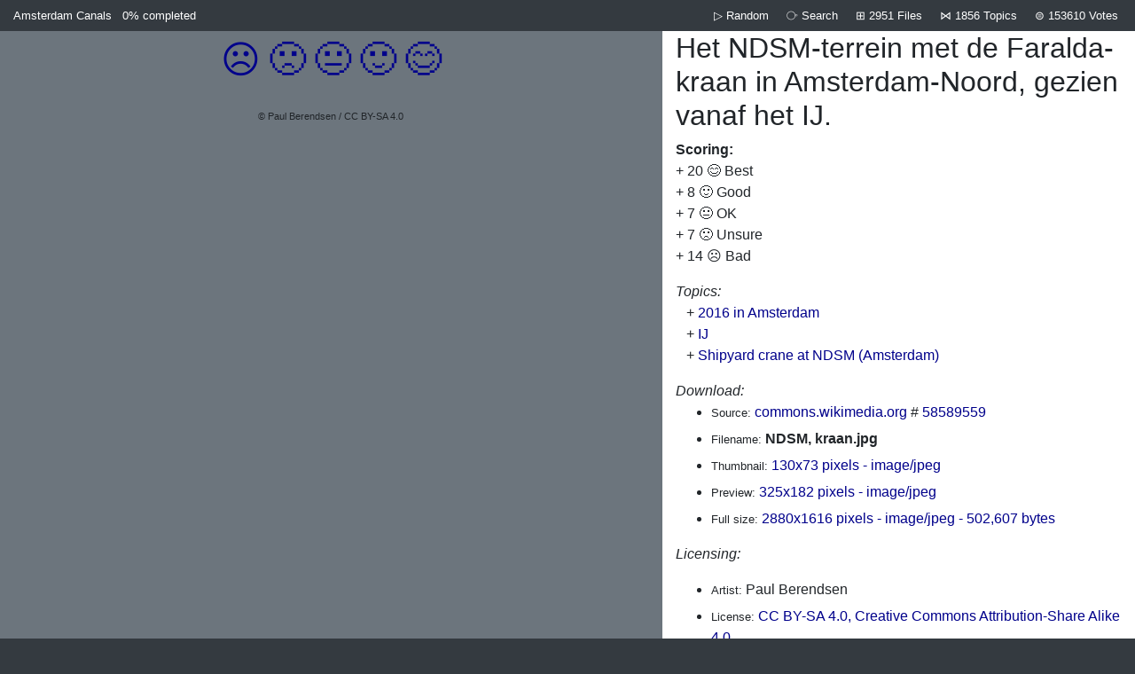

--- FILE ---
content_type: text/html; charset=UTF-8
request_url: https://amsterdam.getitdaily.com/canals/i/58589559
body_size: 2448
content:
<!doctype html>
<html lang="en">
<head>
<meta charset="utf-8">
<meta name="viewport" content="width=device-width, initial-scale=1, shrink-to-fit=no">
<link rel="stylesheet" href="https://stackpath.bootstrapcdn.com/bootstrap/4.1.2/css/bootstrap.min.css"
integrity="sha384-Smlep5jCw/wG7hdkwQ/Z5nLIefveQRIY9nfy6xoR1uRYBtpZgI6339F5dgvm/e9B" crossorigin="anonymous">
<script src="https://code.jquery.com/jquery-3.3.1.slim.min.js"
integrity="sha384-q8i/X+965DzO0rT7abK41JStQIAqVgRVzpbzo5smXKp4YfRvH+8abtTE1Pi6jizo" crossorigin="anonymous"></script>
<script src="https://cdnjs.cloudflare.com/ajax/libs/popper.js/1.14.3/umd/popper.min.js"
integrity="sha384-ZMP7rVo3mIykV+2+9J3UJ46jBk0WLaUAdn689aCwoqbBJiSnjAK/l8WvCWPIPm49" crossorigin="anonymous"></script>
<script src="https://stackpath.bootstrapcdn.com/bootstrap/4.1.2/js/bootstrap.min.js"
integrity="sha384-o+RDsa0aLu++PJvFqy8fFScvbHFLtbvScb8AjopnFD+iEQ7wo/CG0xlczd+2O/em" crossorigin="anonymous"></script>
<style>
body { background-color:#343a40; }
a { text-decoration:none !important; color:darkblue; }
a:hover { background-color:yellow; color:black !important; }
.hovery:hover { background-color:yellow !important; color:black !important; }
.nohover:hover { background-color:inherit; color:inherit; }
.mediatitle { font-size:80%; }
.attribution { font-size:65%; }
</style>
<title>Info: NDSM, kraan.jpg</title>
</head>
<body>
<div class="container-fluid">
<div class="row text-white bg-dark small pb-2 pt-2">
    <div class="col-7 col-sm-5 text-left">
        <a class="text-white" href="/canals/">Amsterdam Canals</a>
        <a class="text-white" href="/canals/me">
            <span class="ml-2">
                0%
            </span>
            <span class="d-none d-md-inline mr-2">
                completed
            </span>
        </a>
            </div>
    <div class="col-5 col-sm-7 text-right">
        <a class="text-white pr-1 pl-1" href="/canals/random" title="Random File">
            ▷ <div class="d-none d-sm-inline mr-2">Random</div>
        </a>
        <a class="text-white text-nowrap pr-1 pl-1" href="/canals/search" title="Search">
            ⧂
            <div class="d-none d-sm-inline mr-2">Search</div>
        </a>
        <a class="text-white text-nowrap pr-1 pl-1" href="/canals/b" title="All Files">
            ⊞
            <div class="d-none d-md-inline">2951</div>
            <div class="d-none d-sm-inline mr-2">Files</div>
        </a>
        <a class="text-white text-nowrap pr-1 pl-1" href="/canals/topics" title="Topics">
            ⋈
            <div class="d-none d-md-inline">1856</div>
            <div class="d-none d-sm-inline mr-2">Topics</div>
        </a>
        <a class="text-white text-nowrap pr-1 pl-1" href="/canals/scores" title="Scores">
            ⊜
            <div class="d-none d-md-inline">153610</div>
            <div class="d-none d-sm-inline">Votes</div>
        </a>
    </div>
</div>
<div class="row">
    <div class="col-sm-7 text-center align-top bg-secondary">
        <div style="font-size:270%;">
<div class="d-inline"><a class="pl-1 pr-1" href="/canals/tag?m=58589559&amp;t=5"
        title="☹️ Bad">☹️</a></div><div class="d-inline"><a class="pl-1 pr-1" href="/canals/tag?m=58589559&amp;t=4"
        title="🙁 Unsure">🙁</a></div><div class="d-inline"><a class="pl-1 pr-1" href="/canals/tag?m=58589559&amp;t=3"
        title="😐 OK">😐</a></div><div class="d-inline"><a class="pl-1 pr-1" href="/canals/tag?m=58589559&amp;t=2"
        title="🙂 Good">🙂</a></div><div class="d-inline"><a class="pl-1 pr-1" href="/canals/tag?m=58589559&amp;t=1"
        title="😊 Best">😊</a></div></div>
<img class="img-fluid"
     src="https://upload.wikimedia.org/wikipedia/commons/thumb/8/8e/NDSM%2C_kraan.jpg/325px-NDSM%2C_kraan.jpg"
     width="325"
     height="182"
     alt="">
<div style="font-size:70%;">
    &copy; Paul Berendsen    /
    CC BY-SA 4.0</div>
            </div>
    <div class="col-sm-5 bg-white align-top">
                <h2>Het NDSM-terrein met de Faralda-kraan in Amsterdam-Noord, gezien vanaf het IJ.</h2>
                <dl>
            <dt>Scoring:</dt>
            <dd>+ 20 😊 Best</a><br />+ 8 🙂 Good</a><br />+ 7 😐 OK</a><br />+ 7 🙁 Unsure</a><br />+ 14 ☹️ Bad</a><br /></dd>
        </dl>
        <p>
            <em>Topics:</em>
            <br />
            &nbsp;&nbsp; + <a href="/canals/c/2016_in_Amsterdam">2016 in Amsterdam</a><br />&nbsp;&nbsp; + <a href="/canals/c/IJ">IJ</a><br />&nbsp;&nbsp; + <a href="/canals/c/Shipyard_crane_at_NDSM_(Amsterdam)">Shipyard crane at NDSM (Amsterdam)</a><br />        </p>
        <em>Download:</em>
        <ul>
            <li>
                <small>Source:</small>
                <a target="c"
                   href="https://commons.wikimedia.org/wiki/File:NDSM,_kraan.jpg">commons.wikimedia.org</a>
                    # <a target="c" href="https://commons.wikimedia.org/w/index.php?curid=58589559">58589559</a>
            </li>
            <li><small>Filename:</small> <b>NDSM, kraan.jpg</b></li>
            <li><small>Thumbnail:</small> <a target="c" href="https://upload.wikimedia.org/wikipedia/commons/thumb/8/8e/NDSM%2C_kraan.jpg/130px-NDSM%2C_kraan.jpg">130x73 pixels
                - image/jpeg</a>
            </li>
            <li><small>Preview:</small> <a target="c" href="https://upload.wikimedia.org/wikipedia/commons/thumb/8/8e/NDSM%2C_kraan.jpg/325px-NDSM%2C_kraan.jpg">325x182 pixels
                - image/jpeg                </a></li>
            <li><small>Full size:</small> <a target="c" href="https://upload.wikimedia.org/wikipedia/commons/8/8e/NDSM%2C_kraan.jpg">2880x1616 pixels
                - image/jpeg                - 502,607 bytes
                </a></li>
                </ul>
        <p>
            <em>Licensing:</em>
            <ul>
            <li><small>Artist:</small> Paul Berendsen</li>
            <li><small>License:</small> <a target="license" href="http://creativecommons.org/licenses/by-sa/4.0/">CC BY-SA 4.0, Creative Commons Attribution-Share Alike 4.0</a></li><li>Attribution Required</li>            </ul>
        </p>
        <p>
            <style>li { margin-bottom:6px; }</style>
            <em>Media information:</em>
            <ul>
                <li><small>Original datetime:</small> 2016-12-12 14:35:31</li>
                <li><small>Upload datetime:</small> 2017-05-07T20:52:50Z</li>
                <li><small>Uploader:</small> User:Paulbe</li>
                <li><small>SHA1:</small> <small>53166151215acc0ab60ed030bf875bf67605c4d7</small></li>
                <li><small>Refreshed:</small> 2017-08-27 01:14:20 UTC</li>
            </ul>
        </p>
        <p>
            <em>Technical Topics:</em>
            <br />
            <small>&nbsp;&nbsp; + <a href="/canals/c/CC-BY-SA-4.0">CC-BY-SA-4.0</a><br />&nbsp;&nbsp; + <a href="/canals/c/Media_with_locations">Media with locations</a><br />&nbsp;&nbsp; + <a href="/canals/c/Pages_with_maps">Pages with maps</a><br />&nbsp;&nbsp; + <a href="/canals/c/Self-published_work">Self-published work</a><br /></small>
        </p>
    </div>
</div>
<div class="row text-white bg-dark small pb-2 pt-2">
    <div class="col-7 col-sm-5 text-left">
        <a class="text-white" href="/canals/">Amsterdam Canals</a>
        <a class="text-white" href="/canals/me">
            <span class="ml-2">
                0%
            </span>
            <span class="d-none d-md-inline mr-2">
                completed
            </span>
        </a>
            </div>
    <div class="col-5 col-sm-7 text-right">
        <a class="text-white pr-1 pl-1" href="/canals/random" title="Random File">
            ▷ <div class="d-none d-sm-inline mr-2">Random</div>
        </a>
        <a class="text-white text-nowrap pr-1 pl-1" href="/canals/search" title="Search">
            ⧂
            <div class="d-none d-sm-inline mr-2">Search</div>
        </a>
        <a class="text-white text-nowrap pr-1 pl-1" href="/canals/b" title="All Files">
            ⊞
            <div class="d-none d-md-inline">2951</div>
            <div class="d-none d-sm-inline mr-2">Files</div>
        </a>
        <a class="text-white text-nowrap pr-1 pl-1" href="/canals/topics" title="Topics">
            ⋈
            <div class="d-none d-md-inline">1856</div>
            <div class="d-none d-sm-inline mr-2">Topics</div>
        </a>
        <a class="text-white text-nowrap pr-1 pl-1" href="/canals/scores" title="Scores">
            ⊜
            <div class="d-none d-md-inline">153610</div>
            <div class="d-none d-sm-inline">Votes</div>
        </a>
    </div>
</div>
<div class="row bg-dark text-right text-secondary mt-1 mb-3 small">
    <div class="col">
        Powered by <a class="text-white-50" target="c" href="https://github.com/attogram/shared-media-tagger">Shared Media Tagger v1.1.11</a>
        <br />
        Hosted by <a class="text-white-50" href="//amsterdam.getitdaily.com/">amsterdam.getitdaily.com</a>
    </div>
</div>
</div>
<br />
<br />
<div style="text-align:center;">
<br /><br />
</div>
</body>
</html>
